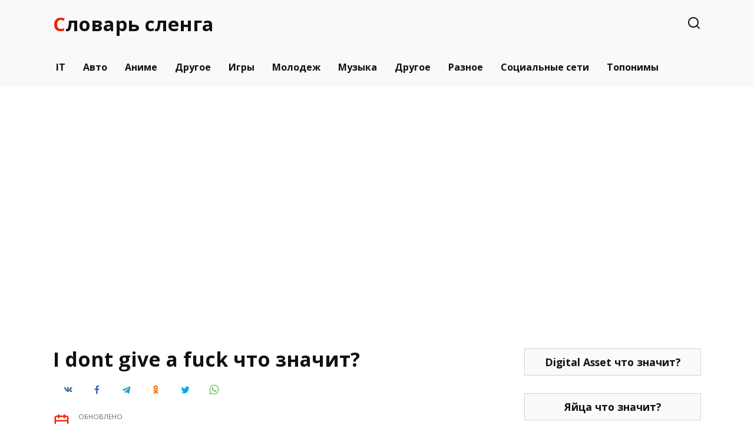

--- FILE ---
content_type: text/html; charset=UTF-8
request_url: https://lordas.ru/i-dont-give-a-fuck
body_size: 10231
content:
<!doctype html>
<html lang="ru-RU">
<head>
	<meta charset="UTF-8">
	<meta name="viewport" content="width=device-width, initial-scale=1">

	<meta name='robots' content='index, follow, max-image-preview:large, max-snippet:-1, max-video-preview:-1' />

	<title>I dont give a fuck что значит? Значение слова</title>
	<meta name="description" content="Что означает слово &quot;I dont give a fuck?&quot;   Значение Мне плевать." />
	<link rel="canonical" href="https://lordas.ru/i-dont-give-a-fuck" />
	<meta property="og:locale" content="ru_RU" />
	<meta property="og:type" content="article" />
	<meta property="og:title" content="I dont give a fuck что значит? Значение слова" />
	<meta property="og:description" content="Что означает слово &quot;I dont give a fuck?&quot;   Значение Мне плевать." />
	<meta property="og:url" content="https://lordas.ru/i-dont-give-a-fuck" />
	<meta property="og:site_name" content="Словарь сленга" />
	<meta property="article:published_time" content="2023-12-05T08:32:37+00:00" />
	<meta name="author" content="admin" />
	<meta name="twitter:card" content="summary_large_image" />
	<meta name="twitter:label1" content="Написано автором" />
	<meta name="twitter:data1" content="admin" />
	<script type="application/ld+json" class="yoast-schema-graph">{"@context":"https://schema.org","@graph":[{"@type":"Article","@id":"https://lordas.ru/i-dont-give-a-fuck#article","isPartOf":{"@id":"https://lordas.ru/i-dont-give-a-fuck"},"author":{"name":"admin","@id":"https://lordas.ru/#/schema/person/42a8f2b0c2f3d2037fe372588e19a6ec"},"headline":"I dont give a fuck что значит?","datePublished":"2023-12-05T08:32:37+00:00","mainEntityOfPage":{"@id":"https://lordas.ru/i-dont-give-a-fuck"},"wordCount":18,"commentCount":0,"articleSection":["Другое"],"inLanguage":"ru-RU","potentialAction":[{"@type":"CommentAction","name":"Comment","target":["https://lordas.ru/i-dont-give-a-fuck#respond"]}]},{"@type":"WebPage","@id":"https://lordas.ru/i-dont-give-a-fuck","url":"https://lordas.ru/i-dont-give-a-fuck","name":"I dont give a fuck что значит? Значение слова","isPartOf":{"@id":"https://lordas.ru/#website"},"datePublished":"2023-12-05T08:32:37+00:00","author":{"@id":"https://lordas.ru/#/schema/person/42a8f2b0c2f3d2037fe372588e19a6ec"},"description":"Что означает слово \"I dont give a fuck?\" Значение Мне плевать.","breadcrumb":{"@id":"https://lordas.ru/i-dont-give-a-fuck#breadcrumb"},"inLanguage":"ru-RU","potentialAction":[{"@type":"ReadAction","target":["https://lordas.ru/i-dont-give-a-fuck"]}]},{"@type":"BreadcrumbList","@id":"https://lordas.ru/i-dont-give-a-fuck#breadcrumb","itemListElement":[{"@type":"ListItem","position":1,"name":"Home","item":"https://lordas.ru/"},{"@type":"ListItem","position":2,"name":"I dont give a fuck что значит?"}]},{"@type":"WebSite","@id":"https://lordas.ru/#website","url":"https://lordas.ru/","name":"Словарь сленга","description":"ЯТЛ LOL","potentialAction":[{"@type":"SearchAction","target":{"@type":"EntryPoint","urlTemplate":"https://lordas.ru/?s={search_term_string}"},"query-input":{"@type":"PropertyValueSpecification","valueRequired":true,"valueName":"search_term_string"}}],"inLanguage":"ru-RU"},{"@type":"Person","@id":"https://lordas.ru/#/schema/person/42a8f2b0c2f3d2037fe372588e19a6ec","name":"admin","image":{"@type":"ImageObject","inLanguage":"ru-RU","@id":"https://lordas.ru/#/schema/person/image/","url":"https://lordas.ru/wp-content/plugins/clearfy-pro/assets/images/default-avatar.png","contentUrl":"https://lordas.ru/wp-content/plugins/clearfy-pro/assets/images/default-avatar.png","caption":"admin"},"sameAs":["http://lordas.ru"],"url":"https://lordas.ru/author/admin"}]}</script>


<link rel='dns-prefetch' href='//fonts.googleapis.com' />
<style id='wp-img-auto-sizes-contain-inline-css' type='text/css'>
img:is([sizes=auto i],[sizes^="auto," i]){contain-intrinsic-size:3000px 1500px}
/*# sourceURL=wp-img-auto-sizes-contain-inline-css */
</style>
<style id='classic-theme-styles-inline-css' type='text/css'>
/*! This file is auto-generated */
.wp-block-button__link{color:#fff;background-color:#32373c;border-radius:9999px;box-shadow:none;text-decoration:none;padding:calc(.667em + 2px) calc(1.333em + 2px);font-size:1.125em}.wp-block-file__button{background:#32373c;color:#fff;text-decoration:none}
/*# sourceURL=/wp-includes/css/classic-themes.min.css */
</style>
<link rel='stylesheet' id='google-fonts-css' href='https://fonts.googleapis.com/css?family=Open+Sans%3A400%2C400i%2C700%7CMontserrat%3A400%2C400i%2C700&#038;subset=cyrillic&#038;display=swap'  media='all' />
<link rel='stylesheet' id='reboot-style-css' href='https://lordas.ru/wp-content/themes/reboot/assets/css/style.min.css'  media='all' />
<script type="text/javascript" src="https://lordas.ru/wp-includes/js/jquery/jquery.min.js" id="jquery-core-js"></script>
<script type="text/javascript" src="https://lordas.ru/wp-includes/js/jquery/jquery-migrate.min.js" id="jquery-migrate-js"></script>
<style>.pseudo-clearfy-link { color: #008acf; cursor: pointer;}.pseudo-clearfy-link:hover { text-decoration: none;}</style><link rel="preload" href="https://lordas.ru/wp-content/themes/reboot/assets/fonts/wpshop-core.ttf" as="font" crossorigin><script>var fixed_main_menu = 'yes';</script>
    <style>.scrolltop:before{color:#ed230d}.scrolltop{width:50px}.scrolltop:before{content:"\21d1"}::selection, .card-slider__category, .card-slider-container .swiper-pagination-bullet-active, .post-card--grid .post-card__thumbnail:before, .post-card:not(.post-card--small) .post-card__thumbnail a:before, .post-card:not(.post-card--small) .post-card__category,  .post-box--high .post-box__category span, .post-box--wide .post-box__category span, .page-separator, .pagination .nav-links .page-numbers:not(.dots):not(.current):before, .btn, .btn-primary:hover, .btn-primary:not(:disabled):not(.disabled).active, .btn-primary:not(:disabled):not(.disabled):active, .show>.btn-primary.dropdown-toggle, .comment-respond .form-submit input, .page-links__item{background-color:#ed230d}.entry-image--big .entry-image__body .post-card__category a, .home-text ul:not([class])>li:before, .page-content ul:not([class])>li:before, .taxonomy-description ul:not([class])>li:before, .widget-area .widget_categories ul.menu li a:before, .widget-area .widget_categories ul.menu li span:before, .widget-area .widget_categories>ul li a:before, .widget-area .widget_categories>ul li span:before, .widget-area .widget_nav_menu ul.menu li a:before, .widget-area .widget_nav_menu ul.menu li span:before, .widget-area .widget_nav_menu>ul li a:before, .widget-area .widget_nav_menu>ul li span:before, .page-links .page-numbers:not(.dots):not(.current):before, .page-links .post-page-numbers:not(.dots):not(.current):before, .pagination .nav-links .page-numbers:not(.dots):not(.current):before, .pagination .nav-links .post-page-numbers:not(.dots):not(.current):before, .entry-image--full .entry-image__body .post-card__category a, .entry-image--fullscreen .entry-image__body .post-card__category a, .entry-image--wide .entry-image__body .post-card__category a{background-color:#ed230d}.comment-respond input:focus, select:focus, textarea:focus, .post-card--grid.post-card--thumbnail-no, .post-card--standard:after, .post-card--related.post-card--thumbnail-no:hover, .spoiler-box, .btn-primary, .btn-primary:hover, .btn-primary:not(:disabled):not(.disabled).active, .btn-primary:not(:disabled):not(.disabled):active, .show>.btn-primary.dropdown-toggle, .inp:focus, .entry-tag:focus, .entry-tag:hover, .search-screen .search-form .search-field:focus, .entry-content ul:not([class])>li:before, .text-content ul:not([class])>li:before, .page-content ul:not([class])>li:before, .taxonomy-description ul:not([class])>li:before, .entry-content blockquote,
        .input:focus, input[type=color]:focus, input[type=date]:focus, input[type=datetime-local]:focus, input[type=datetime]:focus, input[type=email]:focus, input[type=month]:focus, input[type=number]:focus, input[type=password]:focus, input[type=range]:focus, input[type=search]:focus, input[type=tel]:focus, input[type=text]:focus, input[type=time]:focus, input[type=url]:focus, input[type=week]:focus, select:focus, textarea:focus{border-color:#ed230d !important}.post-card--small .post-card__category, .post-card__author:before, .post-card__comments:before, .post-card__date:before, .post-card__like:before, .post-card__views:before, .entry-author:before, .entry-date:before, .entry-time:before, .entry-views:before, .entry-content ol:not([class])>li:before, .text-content ol:not([class])>li:before, .entry-content blockquote:before, .spoiler-box__title:after, .search-icon:hover:before, .search-form .search-submit:hover:before, .star-rating-item.hover,
        .comment-list .bypostauthor>.comment-body .comment-author:after,
        .breadcrumb a, .breadcrumb span,
        .search-screen .search-form .search-submit:before, 
        .star-rating--score-1:not(.hover) .star-rating-item:nth-child(1),
        .star-rating--score-2:not(.hover) .star-rating-item:nth-child(1), .star-rating--score-2:not(.hover) .star-rating-item:nth-child(2),
        .star-rating--score-3:not(.hover) .star-rating-item:nth-child(1), .star-rating--score-3:not(.hover) .star-rating-item:nth-child(2), .star-rating--score-3:not(.hover) .star-rating-item:nth-child(3),
        .star-rating--score-4:not(.hover) .star-rating-item:nth-child(1), .star-rating--score-4:not(.hover) .star-rating-item:nth-child(2), .star-rating--score-4:not(.hover) .star-rating-item:nth-child(3), .star-rating--score-4:not(.hover) .star-rating-item:nth-child(4),
        .star-rating--score-5:not(.hover) .star-rating-item:nth-child(1), .star-rating--score-5:not(.hover) .star-rating-item:nth-child(2), .star-rating--score-5:not(.hover) .star-rating-item:nth-child(3), .star-rating--score-5:not(.hover) .star-rating-item:nth-child(4), .star-rating--score-5:not(.hover) .star-rating-item:nth-child(5){color:#ed230d}a:hover, a:focus, a:active, .spanlink:hover, .entry-content a:not(.wp-block-button__link):hover, .entry-content a:not(.wp-block-button__link):focus, .entry-content a:not(.wp-block-button__link):active, .top-menu ul li>span:hover, .main-navigation ul li a:hover, .main-navigation ul li span:hover, .footer-navigation ul li a:hover, .footer-navigation ul li span:hover, .comment-reply-link:hover, .pseudo-link:hover, .child-categories ul li a:hover{color:#ed230d}.top-menu>ul>li>a:before, .top-menu>ul>li>span:before{background:#ed230d}.child-categories ul li a:hover, .post-box--no-thumb a:hover{border-color:#ed230d}.post-box--card:hover{box-shadow: inset 0 0 0 1px #ed230d}.post-box--card:hover{-webkit-box-shadow: inset 0 0 0 1px #ed230d}.site-header{background-color:#f9f9f9}@media (min-width: 992px){.top-menu ul li .sub-menu{background-color:#f9f9f9}}.main-navigation, .main-navigation ul li .sub-menu li, .main-navigation ul li.menu-item-has-children:before, .footer-navigation, .footer-navigation ul li .sub-menu li, .footer-navigation ul li.menu-item-has-children:before{background-color:#f9f9f9}.site-footer, .site-footer a, .site-footer .pseudo-link{color:#555555}.site-footer{background-color:#f9f9f9}body{font-family:"Open Sans" ,"Helvetica Neue", Helvetica, Arial, sans-serif;line-height:1.6;}.site-title, .site-title a{font-family:"Open Sans" ,"Helvetica Neue", Helvetica, Arial, sans-serif;font-size:33px;}.main-navigation ul li a, .main-navigation ul li span, .footer-navigation ul li a, .footer-navigation ul li span{font-family:"Open Sans" ,"Helvetica Neue", Helvetica, Arial, sans-serif;}.h1, h1:not(.site-title){font-family:"Open Sans" ,"Helvetica Neue", Helvetica, Arial, sans-serif;font-size:2.1em;}.h2, .related-posts__header, .section-block__title, h2{font-family:"Open Sans" ,"Helvetica Neue", Helvetica, Arial, sans-serif;font-size:1.8em;}.h3, h3{font-family:"Open Sans" ,"Helvetica Neue", Helvetica, Arial, sans-serif;}.h4, h4{font-family:"Open Sans" ,"Helvetica Neue", Helvetica, Arial, sans-serif;}body{margin-bottom: 0}</style>
<link rel="icon" href="https://lordas.ru/wp-content/uploads/cropped-icon-32x32.png" sizes="32x32" />
<link rel="icon" href="https://lordas.ru/wp-content/uploads/cropped-icon-192x192.png" sizes="192x192" />
<link rel="apple-touch-icon" href="https://lordas.ru/wp-content/uploads/cropped-icon-180x180.png" />
<meta name="msapplication-TileImage" content="https://lordas.ru/wp-content/uploads/cropped-icon-270x270.png" />
		<style type="text/css" id="wp-custom-css">
			.post-card--vertical a{
    border: 1px solid #ced4da;
		background-color:#fafafa;
    padding: 10px;
    text-align: center;
    display: -webkit-box;
    display: -ms-flexbox;
    display: flex;
    -ms-flex-wrap: wrap;
    flex-wrap: wrap;
    -webkit-box-pack: center;
    -ms-flex-pack: center;
    justify-content: center;
    -webkit-box-align: center;
    -ms-flex-align: center;
    align-items: center;
    -webkit-transition: all .3s;
    -o-transition: all .3s;
    transition: all .3s;
}
.page-links, .pagination .nav-links {margin-top:20px}
.site-title::first-letter {
    color: #ED230D;
    margin-right: 1px;
}		</style>
		    	

<style id='global-styles-inline-css' type='text/css'>
:root{--wp--preset--aspect-ratio--square: 1;--wp--preset--aspect-ratio--4-3: 4/3;--wp--preset--aspect-ratio--3-4: 3/4;--wp--preset--aspect-ratio--3-2: 3/2;--wp--preset--aspect-ratio--2-3: 2/3;--wp--preset--aspect-ratio--16-9: 16/9;--wp--preset--aspect-ratio--9-16: 9/16;--wp--preset--color--black: #000000;--wp--preset--color--cyan-bluish-gray: #abb8c3;--wp--preset--color--white: #ffffff;--wp--preset--color--pale-pink: #f78da7;--wp--preset--color--vivid-red: #cf2e2e;--wp--preset--color--luminous-vivid-orange: #ff6900;--wp--preset--color--luminous-vivid-amber: #fcb900;--wp--preset--color--light-green-cyan: #7bdcb5;--wp--preset--color--vivid-green-cyan: #00d084;--wp--preset--color--pale-cyan-blue: #8ed1fc;--wp--preset--color--vivid-cyan-blue: #0693e3;--wp--preset--color--vivid-purple: #9b51e0;--wp--preset--gradient--vivid-cyan-blue-to-vivid-purple: linear-gradient(135deg,rgb(6,147,227) 0%,rgb(155,81,224) 100%);--wp--preset--gradient--light-green-cyan-to-vivid-green-cyan: linear-gradient(135deg,rgb(122,220,180) 0%,rgb(0,208,130) 100%);--wp--preset--gradient--luminous-vivid-amber-to-luminous-vivid-orange: linear-gradient(135deg,rgb(252,185,0) 0%,rgb(255,105,0) 100%);--wp--preset--gradient--luminous-vivid-orange-to-vivid-red: linear-gradient(135deg,rgb(255,105,0) 0%,rgb(207,46,46) 100%);--wp--preset--gradient--very-light-gray-to-cyan-bluish-gray: linear-gradient(135deg,rgb(238,238,238) 0%,rgb(169,184,195) 100%);--wp--preset--gradient--cool-to-warm-spectrum: linear-gradient(135deg,rgb(74,234,220) 0%,rgb(151,120,209) 20%,rgb(207,42,186) 40%,rgb(238,44,130) 60%,rgb(251,105,98) 80%,rgb(254,248,76) 100%);--wp--preset--gradient--blush-light-purple: linear-gradient(135deg,rgb(255,206,236) 0%,rgb(152,150,240) 100%);--wp--preset--gradient--blush-bordeaux: linear-gradient(135deg,rgb(254,205,165) 0%,rgb(254,45,45) 50%,rgb(107,0,62) 100%);--wp--preset--gradient--luminous-dusk: linear-gradient(135deg,rgb(255,203,112) 0%,rgb(199,81,192) 50%,rgb(65,88,208) 100%);--wp--preset--gradient--pale-ocean: linear-gradient(135deg,rgb(255,245,203) 0%,rgb(182,227,212) 50%,rgb(51,167,181) 100%);--wp--preset--gradient--electric-grass: linear-gradient(135deg,rgb(202,248,128) 0%,rgb(113,206,126) 100%);--wp--preset--gradient--midnight: linear-gradient(135deg,rgb(2,3,129) 0%,rgb(40,116,252) 100%);--wp--preset--font-size--small: 19.5px;--wp--preset--font-size--medium: 20px;--wp--preset--font-size--large: 36.5px;--wp--preset--font-size--x-large: 42px;--wp--preset--font-size--normal: 22px;--wp--preset--font-size--huge: 49.5px;--wp--preset--spacing--20: 0.44rem;--wp--preset--spacing--30: 0.67rem;--wp--preset--spacing--40: 1rem;--wp--preset--spacing--50: 1.5rem;--wp--preset--spacing--60: 2.25rem;--wp--preset--spacing--70: 3.38rem;--wp--preset--spacing--80: 5.06rem;--wp--preset--shadow--natural: 6px 6px 9px rgba(0, 0, 0, 0.2);--wp--preset--shadow--deep: 12px 12px 50px rgba(0, 0, 0, 0.4);--wp--preset--shadow--sharp: 6px 6px 0px rgba(0, 0, 0, 0.2);--wp--preset--shadow--outlined: 6px 6px 0px -3px rgb(255, 255, 255), 6px 6px rgb(0, 0, 0);--wp--preset--shadow--crisp: 6px 6px 0px rgb(0, 0, 0);}:where(.is-layout-flex){gap: 0.5em;}:where(.is-layout-grid){gap: 0.5em;}body .is-layout-flex{display: flex;}.is-layout-flex{flex-wrap: wrap;align-items: center;}.is-layout-flex > :is(*, div){margin: 0;}body .is-layout-grid{display: grid;}.is-layout-grid > :is(*, div){margin: 0;}:where(.wp-block-columns.is-layout-flex){gap: 2em;}:where(.wp-block-columns.is-layout-grid){gap: 2em;}:where(.wp-block-post-template.is-layout-flex){gap: 1.25em;}:where(.wp-block-post-template.is-layout-grid){gap: 1.25em;}.has-black-color{color: var(--wp--preset--color--black) !important;}.has-cyan-bluish-gray-color{color: var(--wp--preset--color--cyan-bluish-gray) !important;}.has-white-color{color: var(--wp--preset--color--white) !important;}.has-pale-pink-color{color: var(--wp--preset--color--pale-pink) !important;}.has-vivid-red-color{color: var(--wp--preset--color--vivid-red) !important;}.has-luminous-vivid-orange-color{color: var(--wp--preset--color--luminous-vivid-orange) !important;}.has-luminous-vivid-amber-color{color: var(--wp--preset--color--luminous-vivid-amber) !important;}.has-light-green-cyan-color{color: var(--wp--preset--color--light-green-cyan) !important;}.has-vivid-green-cyan-color{color: var(--wp--preset--color--vivid-green-cyan) !important;}.has-pale-cyan-blue-color{color: var(--wp--preset--color--pale-cyan-blue) !important;}.has-vivid-cyan-blue-color{color: var(--wp--preset--color--vivid-cyan-blue) !important;}.has-vivid-purple-color{color: var(--wp--preset--color--vivid-purple) !important;}.has-black-background-color{background-color: var(--wp--preset--color--black) !important;}.has-cyan-bluish-gray-background-color{background-color: var(--wp--preset--color--cyan-bluish-gray) !important;}.has-white-background-color{background-color: var(--wp--preset--color--white) !important;}.has-pale-pink-background-color{background-color: var(--wp--preset--color--pale-pink) !important;}.has-vivid-red-background-color{background-color: var(--wp--preset--color--vivid-red) !important;}.has-luminous-vivid-orange-background-color{background-color: var(--wp--preset--color--luminous-vivid-orange) !important;}.has-luminous-vivid-amber-background-color{background-color: var(--wp--preset--color--luminous-vivid-amber) !important;}.has-light-green-cyan-background-color{background-color: var(--wp--preset--color--light-green-cyan) !important;}.has-vivid-green-cyan-background-color{background-color: var(--wp--preset--color--vivid-green-cyan) !important;}.has-pale-cyan-blue-background-color{background-color: var(--wp--preset--color--pale-cyan-blue) !important;}.has-vivid-cyan-blue-background-color{background-color: var(--wp--preset--color--vivid-cyan-blue) !important;}.has-vivid-purple-background-color{background-color: var(--wp--preset--color--vivid-purple) !important;}.has-black-border-color{border-color: var(--wp--preset--color--black) !important;}.has-cyan-bluish-gray-border-color{border-color: var(--wp--preset--color--cyan-bluish-gray) !important;}.has-white-border-color{border-color: var(--wp--preset--color--white) !important;}.has-pale-pink-border-color{border-color: var(--wp--preset--color--pale-pink) !important;}.has-vivid-red-border-color{border-color: var(--wp--preset--color--vivid-red) !important;}.has-luminous-vivid-orange-border-color{border-color: var(--wp--preset--color--luminous-vivid-orange) !important;}.has-luminous-vivid-amber-border-color{border-color: var(--wp--preset--color--luminous-vivid-amber) !important;}.has-light-green-cyan-border-color{border-color: var(--wp--preset--color--light-green-cyan) !important;}.has-vivid-green-cyan-border-color{border-color: var(--wp--preset--color--vivid-green-cyan) !important;}.has-pale-cyan-blue-border-color{border-color: var(--wp--preset--color--pale-cyan-blue) !important;}.has-vivid-cyan-blue-border-color{border-color: var(--wp--preset--color--vivid-cyan-blue) !important;}.has-vivid-purple-border-color{border-color: var(--wp--preset--color--vivid-purple) !important;}.has-vivid-cyan-blue-to-vivid-purple-gradient-background{background: var(--wp--preset--gradient--vivid-cyan-blue-to-vivid-purple) !important;}.has-light-green-cyan-to-vivid-green-cyan-gradient-background{background: var(--wp--preset--gradient--light-green-cyan-to-vivid-green-cyan) !important;}.has-luminous-vivid-amber-to-luminous-vivid-orange-gradient-background{background: var(--wp--preset--gradient--luminous-vivid-amber-to-luminous-vivid-orange) !important;}.has-luminous-vivid-orange-to-vivid-red-gradient-background{background: var(--wp--preset--gradient--luminous-vivid-orange-to-vivid-red) !important;}.has-very-light-gray-to-cyan-bluish-gray-gradient-background{background: var(--wp--preset--gradient--very-light-gray-to-cyan-bluish-gray) !important;}.has-cool-to-warm-spectrum-gradient-background{background: var(--wp--preset--gradient--cool-to-warm-spectrum) !important;}.has-blush-light-purple-gradient-background{background: var(--wp--preset--gradient--blush-light-purple) !important;}.has-blush-bordeaux-gradient-background{background: var(--wp--preset--gradient--blush-bordeaux) !important;}.has-luminous-dusk-gradient-background{background: var(--wp--preset--gradient--luminous-dusk) !important;}.has-pale-ocean-gradient-background{background: var(--wp--preset--gradient--pale-ocean) !important;}.has-electric-grass-gradient-background{background: var(--wp--preset--gradient--electric-grass) !important;}.has-midnight-gradient-background{background: var(--wp--preset--gradient--midnight) !important;}.has-small-font-size{font-size: var(--wp--preset--font-size--small) !important;}.has-medium-font-size{font-size: var(--wp--preset--font-size--medium) !important;}.has-large-font-size{font-size: var(--wp--preset--font-size--large) !important;}.has-x-large-font-size{font-size: var(--wp--preset--font-size--x-large) !important;}
/*# sourceURL=global-styles-inline-css */
</style>
</head>
<body class="wp-singular post-template-default single single-post postid-333 single-format-standard wp-embed-responsive wp-theme-reboot sidebar-right">





<div id="page" class="site">
    <a class="skip-link screen-reader-text" href="#content">Перейти к содержанию</a>

    <div class="search-screen-overlay js-search-screen-overlay"></div>
    <div class="search-screen js-search-screen">
        
<form role="search" method="get" class="search-form" action="https://lordas.ru/">
    <label>
        <span class="screen-reader-text">Search for:</span>
        <input type="search" class="search-field" placeholder="Поиск…" value="" name="s">
    </label>
    <button type="submit" class="search-submit"></button>
</form>    </div>

    

<header id="masthead" class="site-header full" itemscope itemtype="http://schema.org/WPHeader">
    <div class="site-header-inner fixed">

        <div class="humburger js-humburger"><span></span><span></span><span></span></div>

        
<div class="site-branding">

    <div class="site-branding__body"><div class="site-title"><a href="https://lordas.ru/">Словарь сленга</a></div></div></div><!-- .site-branding -->                <div class="header-search">
                    <span class="search-icon js-search-icon"></span>
                </div>
            
    </div>
</header><!-- #masthead -->


    
    
    <nav id="site-navigation" class="main-navigation full" itemscope itemtype="http://schema.org/SiteNavigationElement">
        <div class="main-navigation-inner fixed">
            <div class="menu-top-container"><ul id="header_menu" class="menu"><li id="menu-item-19093" class="menu-item menu-item-type-taxonomy menu-item-object-category menu-item-19093"><a href="https://lordas.ru/category/it">IT</a></li>
<li id="menu-item-19099" class="menu-item menu-item-type-taxonomy menu-item-object-category menu-item-19099"><a href="https://lordas.ru/category/auto">Авто</a></li>
<li id="menu-item-19098" class="menu-item menu-item-type-taxonomy menu-item-object-category menu-item-19098"><a href="https://lordas.ru/category/anime">Аниме</a></li>
<li id="menu-item-19091" class="menu-item menu-item-type-taxonomy menu-item-object-category current-post-ancestor current-menu-parent current-post-parent menu-item-19091"><a href="https://lordas.ru/category/other">Другое</a></li>
<li id="menu-item-19092" class="menu-item menu-item-type-taxonomy menu-item-object-category menu-item-19092"><a href="https://lordas.ru/category/game">Игры</a></li>
<li id="menu-item-19094" class="menu-item menu-item-type-taxonomy menu-item-object-category menu-item-19094"><a href="https://lordas.ru/category/youth">Молодеж</a></li>
<li id="menu-item-19096" class="menu-item menu-item-type-taxonomy menu-item-object-category menu-item-19096"><a href="https://lordas.ru/category/music">Музыка</a></li>
<li id="menu-item-3580" class="menu-item menu-item-type-taxonomy menu-item-object-category current-post-ancestor current-menu-parent current-post-parent menu-item-3580"><a href="https://lordas.ru/category/other">Другое</a></li>
<li id="menu-item-19097" class="menu-item menu-item-type-taxonomy menu-item-object-category menu-item-19097"><a href="https://lordas.ru/category/more">Разное</a></li>
<li id="menu-item-19095" class="menu-item menu-item-type-taxonomy menu-item-object-category menu-item-19095"><a href="https://lordas.ru/category/social">Социальные сети</a></li>
<li id="menu-item-19100" class="menu-item menu-item-type-taxonomy menu-item-object-category menu-item-19100"><a href="https://lordas.ru/category/%d1%82%d0%be%d0%bf%d0%be%d0%bd%d0%b8%d0%bc%d1%8b">Топонимы</a></li>
</ul></div>        </div>
    </nav><!-- #site-navigation -->

    

    <div class="mobile-menu-placeholder js-mobile-menu-placeholder"></div>
    
	
    <div id="content" class="site-content fixed">

        <div class="b-r b-r--before_site_content"><script async src="https://ad.mail.ru/static/vk-adman.js?slot=1864939"></script>
<div id="adman-ads" style="display:inline-block;width:640px;height:360px"></div></div>
        <div class="site-content-inner">
    
        
        <div id="primary" class="content-area" itemscope itemtype="http://schema.org/Article">
            <main id="main" class="site-main article-card">

                
<article id="post-333" class="article-post post-333 post type-post status-publish format-standard  category-other">

    
        
                                <h1 class="entry-title" itemprop="headline">I dont give a fuck что значит?</h1>
                    
                    <div class="social-buttons"><span class="social-button social-button--vkontakte" data-social="vkontakte" data-image=""></span><span class="social-button social-button--facebook" data-social="facebook"></span><span class="social-button social-button--telegram" data-social="telegram"></span><span class="social-button social-button--odnoklassniki" data-social="odnoklassniki"></span><span class="social-button social-button--twitter" data-social="twitter"></span><span class="social-button social-button--sms" data-social="sms"></span><span class="social-button social-button--whatsapp" data-social="whatsapp"></span></div>        
        
    
            <div class="entry-meta">
                                                
            <span class="entry-date"><span class="entry-label">Обновлено</span> <time itemprop="dateModified" datetime="2023-12-05">05.12.2023</time></span>        </div>
    
    
    <div class="entry-content" itemprop="articleBody">
        <p>Что означает слово &#171;I dont give a fuck?&#187;</p>
<h2>
<span class="znach">Значение</span><br />
</h2>
<p>Мне плевать.</p>
<!-- toc empty --><div class="b-r b-r--after_content"><h4>Часто ищут<h4>
<div class="post-cards post-cards--vertical">
<div class="post-card post-card--related post-card--thumbnail-no post-card--thumbnail-no">
<div class="post-card__title">
<a href="https://lordas.ru/%D1%8F%D1%85%D1%85%D1%83">Яхху!</a>
</div>
</div>
<div class="post-card post-card--related post-card--thumbnail-no post-card--thumbnail-no">
<div class="post-card__title">
<a href="https://lordas.ru/%D1%8F-%D1%82%D0%B5%D0%B1%D1%8F-%D0%BB%D0%B0%D1%84%D0%BA%D0%B8">Лафки</a>
</div>
</div>
<div class="post-card post-card--related post-card--thumbnail-no post-card--thumbnail-no">
<div class="post-card__title">
<a href="https://lordas.ru/%D0%B1%D0%B0%D0%BD%D1%83%D1%85%D0%B0">Бануха</a>
</div>
</div>
<div class="post-card post-card--related post-card--thumbnail-no post-card--thumbnail-no">
<div class="post-card__title">
<a href="https://lordas.ru/%d0%b4%d0%be%d0%b4%d1%8f%d1%80%d0%b0">Додяра</a>
</div>
</div>
</div></div>    </div><!-- .entry-content -->

</article>








    <div class="entry-social">
		
        		<div class="social-buttons"><span class="social-button social-button--vkontakte" data-social="vkontakte" data-image=""></span><span class="social-button social-button--facebook" data-social="facebook"></span><span class="social-button social-button--telegram" data-social="telegram"></span><span class="social-button social-button--odnoklassniki" data-social="odnoklassniki"></span><span class="social-button social-button--twitter" data-social="twitter"></span><span class="social-button social-button--sms" data-social="sms"></span><span class="social-button social-button--whatsapp" data-social="whatsapp"></span></div>            </div>





    <meta itemprop="author" content="admin">
<meta itemscope itemprop="mainEntityOfPage" itemType="https://schema.org/WebPage" itemid="https://lordas.ru/i-dont-give-a-fuck" content="I dont give a fuck что значит?">
    <meta itemprop="datePublished" content="2023-12-05T11:32:37+03:00">
<div itemprop="publisher" itemscope itemtype="https://schema.org/Organization" style="display: none;"><meta itemprop="name" content="Словарь сленга"><meta itemprop="telephone" content="Словарь сленга"><meta itemprop="address" content="https://lordas.ru"></div>
            </main><!-- #main -->
        </div><!-- #primary -->

        
<aside id="secondary" class="widget-area" itemscope itemtype="http://schema.org/WPSideBar">
    <div class="sticky-sidebar js-sticky-sidebar">

        
        <div id="wpshop_widget_articles-4" class="widget widget_wpshop_widget_articles"><div class="widget-articles">
<article class="post-card post-card--vertical">
    
    <div class="post-card__body">
        <div class="post-card__title"><a href="https://lordas.ru/digital-asset">Digital Asset что значит?</a></div>

        
            </div>
</article>
<article class="post-card post-card--vertical">
    
    <div class="post-card__body">
        <div class="post-card__title"><a href="https://lordas.ru/%d1%8f%d0%b9%d1%86%d0%b0">Яйца что значит?</a></div>

        
            </div>
</article>
<article class="post-card post-card--vertical">
    
    <div class="post-card__body">
        <div class="post-card__title"><a href="https://lordas.ru/%d1%82%d0%be%d0%bc%d0%b0%d1%80%d1%80%d0%b8">Томарри что значит?</a></div>

        
            </div>
</article>
<article class="post-card post-card--vertical">
    
    <div class="post-card__body">
        <div class="post-card__title"><a href="https://lordas.ru/%d1%8f-%d1%82%d0%b5%d0%b1%d1%8f-%d0%bb%d0%b0%d1%84%d0%ba%d0%b8">Я тебя лафки что значит?</a></div>

        
            </div>
</article>
<article class="post-card post-card--vertical">
    
    <div class="post-card__body">
        <div class="post-card__title"><a href="https://lordas.ru/%d0%b1%d0%b0%d0%bd%d1%87%d0%b8%d1%82%d1%8c">Банчить что значит?</a></div>

        
            </div>
</article>
<article class="post-card post-card--vertical">
    
    <div class="post-card__body">
        <div class="post-card__title"><a href="https://lordas.ru/%d1%8f%d0%bf%d0%bf%d0%b8">Яппи что значит?</a></div>

        
            </div>
</article>
<article class="post-card post-card--vertical">
    
    <div class="post-card__body">
        <div class="post-card__title"><a href="https://lordas.ru/h8">H8 что значит?</a></div>

        
            </div>
</article></div></div><div id="wpshop_widget_articles-3" class="widget widget_wpshop_widget_articles"><div class="widget-articles">
<article class="post-card post-card--vertical">
    
    <div class="post-card__body">
        <div class="post-card__title"><a href="https://lordas.ru/%d1%81%d0%b2%d0%b8%d0%b1%d0%bb%d0%be">Свибло что значит?</a></div>

        
            </div>
</article>
<article class="post-card post-card--vertical">
    
    <div class="post-card__body">
        <div class="post-card__title"><a href="https://lordas.ru/%d1%81%d0%be%d1%81%d0%b0%d1%87">Сосач что значит?</a></div>

        
            </div>
</article>
<article class="post-card post-card--vertical">
    
    <div class="post-card__body">
        <div class="post-card__title"><a href="https://lordas.ru/%d1%85%d0%be%d0%bb%d0%b4">Холд что значит?</a></div>

        
            </div>
</article></div></div>
        
    </div>
</aside><!-- #secondary -->

    
    <div id="related-posts" class="related-posts fixed"><div class="related-posts__header">Еще слова из этой категории</div><div class="post-cards post-cards--vertical">
<div class="post-card post-card--related post-card--thumbnail-no post-card--thumbnail-no">
    <div class="post-card__title"><a href="https://lordas.ru/%d1%8f%d1%89%d0%b8%d0%ba">Ящик что значит?</a></div>
</div>

<div class="post-card post-card--related post-card--thumbnail-no post-card--thumbnail-no">
    <div class="post-card__title"><a href="https://lordas.ru/%d1%8f%d1%85%d1%85%d1%83">Яхху! что значит?</a></div>
</div>

<div class="post-card post-card--related post-card--thumbnail-no post-card--thumbnail-no">
    <div class="post-card__title"><a href="https://lordas.ru/%d1%8f-%d1%82%d1%8f-%d0%bb%d1%8e">Я тя лю что значит?</a></div>
</div>

<div class="post-card post-card--related post-card--thumbnail-no post-card--thumbnail-no">
    <div class="post-card__title"><a href="https://lordas.ru/%d1%8f%d1%82%d0%bb">ЯТЛ что значит?</a></div>
</div>

<div class="post-card post-card--related post-card--thumbnail-no post-card--thumbnail-no">
    <div class="post-card__title"><a href="https://lordas.ru/%d1%8f-%d1%82%d0%be%d0%bf%d1%82%d0%b0%d0%bb-%d1%82%d0%b5%d0%b1%d1%8f">Я топтал тебя что значит?</a></div>
</div>

<div class="post-card post-card--related post-card--thumbnail-no post-card--thumbnail-no">
    <div class="post-card__title"><a href="https://lordas.ru/%d1%8f-%d1%82%d1%8f-%d0%bb%d0%b0%d0%b2">Я тя лав что значит?</a></div>
</div>

<div class="post-card post-card--related post-card--thumbnail-no post-card--thumbnail-no">
    <div class="post-card__title"><a href="https://lordas.ru/%d1%8f-%d1%82%d0%b5%d0%b1%d1%8f-%d0%bb%d0%b0%d1%84%d0%ba%d0%b8">Я тебя лафки что значит?</a></div>
</div>

<div class="post-card post-card--related post-card--thumbnail-no post-card--thumbnail-no">
    <div class="post-card__title"><a href="https://lordas.ru/%d1%8f-%d1%81%d1%8c%d0%b5%d0%bb-%d0%b4%d0%b5%d0%b4%d0%b0">Я сьел деда что значит?</a></div>
</div>
</div></div>

</div><!--.site-content-inner-->

<script async="async" src="https://w.uptolike.com/widgets/v1/zp.js?pid=tl258f5a28e8a25b8574627fbce2c77438769e0b09" type="text/javascript"></script></div><!--.site-content-->





<div class="site-footer-container site-footer-container--disable-sticky">

    

    <footer id="colophon" class="site-footer site-footer--style-gray full">
        <div class="site-footer-inner fixed">

            
            
<div class="footer-bottom">
    <div class="footer-info">
        © 2026 Словарь сленга
	        </div>

    <div class="footer-counters"><!-- Yandex.Metrika counter -->
<script type="text/javascript" >
   (function(m,e,t,r,i,k,a){m[i]=m[i]||function(){(m[i].a=m[i].a||[]).push(arguments)};
   m[i].l=1*new Date();
   for (var j = 0; j < document.scripts.length; j++) {if (document.scripts[j].src === r) { return; }}
   k=e.createElement(t),a=e.getElementsByTagName(t)[0],k.async=1,k.src=r,a.parentNode.insertBefore(k,a)})
   (window, document, "script", "https://mc.yandex.ru/metrika/tag.js", "ym");

   ym(95787002, "init", {
        clickmap:true,
        trackLinks:true,
        accurateTrackBounce:true
   });
</script>
<noscript><div><img src="https://mc.yandex.ru/watch/95787002" style="position:absolute; left:-9999px;" alt="" /></div></noscript>
<!-- /Yandex.Metrika counter --></div></div>
        </div>
    </footer><!--.site-footer-->
</div>


    <button type="button" class="scrolltop js-scrolltop"></button>

</div><!-- #page -->

<script type="speculationrules">
{"prefetch":[{"source":"document","where":{"and":[{"href_matches":"/*"},{"not":{"href_matches":["/wp-*.php","/wp-admin/*","/wp-content/uploads/*","/wp-content/*","/wp-content/plugins/*","/wp-content/themes/reboot/*","/*\\?(.+)"]}},{"not":{"selector_matches":"a[rel~=\"nofollow\"]"}},{"not":{"selector_matches":".no-prefetch, .no-prefetch a"}}]},"eagerness":"conservative"}]}
</script>
<script>var pseudo_links = document.querySelectorAll(".pseudo-clearfy-link");for (var i=0;i<pseudo_links.length;i++ ) { pseudo_links[i].addEventListener("click", function(e){   window.open( e.target.getAttribute("data-uri") ); }); }</script><script type="text/javascript" id="reboot-scripts-js-extra">
/* <![CDATA[ */
var settings_array = {"rating_text_average":"\u0441\u0440\u0435\u0434\u043d\u0435\u0435","rating_text_from":"\u0438\u0437","lightbox_display":"1","sidebar_fixed":"1"};
var wps_ajax = {"url":"https://lordas.ru/wp-admin/admin-ajax.php","nonce":"00d71e87f5"};
//# sourceURL=reboot-scripts-js-extra
/* ]]> */
</script>
<script type="text/javascript" src="https://lordas.ru/wp-content/themes/reboot/assets/js/scripts.min.js" id="reboot-scripts-js"></script>
<script type="text/javascript" src="https://lordas.ru/wp-includes/js/comment-reply.min.js" id="comment-reply-js" async="async" data-wp-strategy="async" fetchpriority="low"></script>
<script>!function(){var t=!1;try{var e=Object.defineProperty({},"passive",{get:function(){t=!0}});window.addEventListener("test",null,e)}catch(t){}return t}()||function(i){var o=!0,s=!1;EventTarget.prototype.addEventListener=function(t,e,n){var r="object"==typeof n,a=r?n.capture:n;n=r?n:{},"touchstart"!=t&&"scroll"!=t&&"wheel"!=t||(n.passive=void 0!==n.passive?n.passive:o),n.capture=void 0!==a?a:s,i.call(this,t,e,n)}}(EventTarget.prototype.addEventListener);</script>

<script async src="https://ad.mail.ru/static/ads-async.js"></script>
<ins class="mrg-tag" 
    data-ad-client="ad-1864937"
    data-ad-slot="1864937">
</ins>
<script>(MRGtag = window.MRGtag || []).push({})</script>
</body>
</html>

--- FILE ---
content_type: application/javascript;charset=utf-8
request_url: https://w.uptolike.com/widgets/v1/version.js?cb=cb__utl_cb_share_1769073242376953
body_size: 397
content:
cb__utl_cb_share_1769073242376953('1ea92d09c43527572b24fe052f11127b');